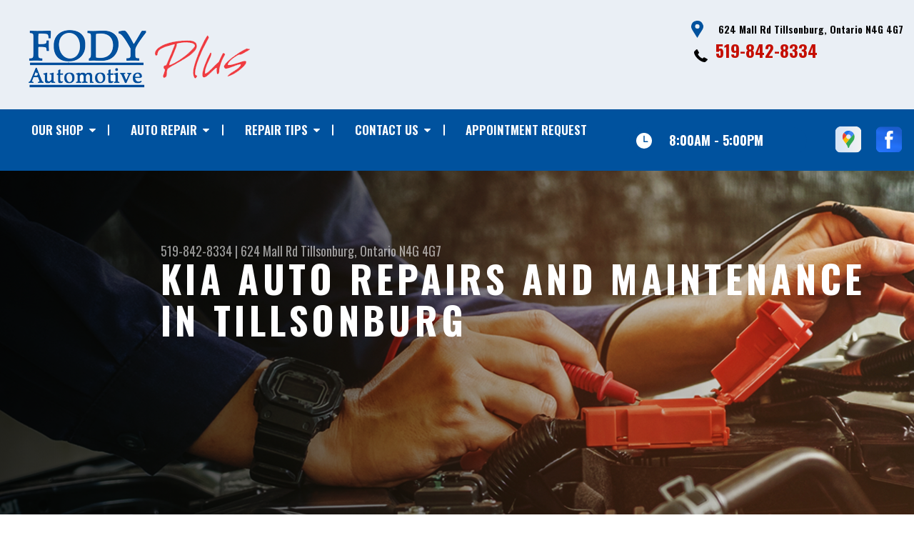

--- FILE ---
content_type: text/html; charset=UTF-8
request_url: https://www.autorepairtillsonburg.net/Tillsonburg-kia-repairs.html
body_size: 34265
content:
<!DOCTYPE html>
<html lang="en" xml:lang="en">
<head>

		<title>Kia Repair Services in Tillsonburg | Fody Automotive Plus</title>
	<meta http-equiv="Content-type" content="text/html; charset=utf-8" />
	<meta name="geo.position" content="42.8629347373871; -80.64815640449524"/>
	<meta name="geo.placename" content="Tillsonburg, Ontario"/>
	<meta name="geo.region" content="CA-Ontario" />
	<meta name="ICBM" content="42.8629347373871,-80.64815640449524" />
	<meta name="Description" content="We're your trusted source for reliable Kia maintenance in Tillsonburg, ensuring your vehicle's safety and long-term performance."/>
	<meta name="viewport" content="width=device-width, initial-scale=1.0">
	<link rel="shortcut icon" type="image/x-icon" href="images/favicon.ico" />
	<meta charset="utf-8" />
	<meta name="thumbnail" content="https://www.autorepairtillsonburg.net/custom/logo.png" />
        <meta property="og:image" content="https://www.autorepairtillsonburg.net/custom/logo.png" />
	<link rel="canonical" href="https://www.autorepairtillsonburg.net/Tillsonburg-kia-repairs.html" />
	

		<link rel="stylesheet" href="https://cdn.repairshopwebsites.com/defaults/css/rateit.css" type="text/css" media="screen" />
	<link href="https://fonts.googleapis.com/css?family=Oswald:300,400,500,600,700&display=swap" rel="stylesheet">

	<!-- Vendor Styles -->
	<link rel="stylesheet" href="https://cdn.repairshopwebsites.com/templates/63/css/aos.css" />

	<!-- App Styles -->
	<link rel="stylesheet" href="https://cdn.repairshopwebsites.com/templates/63/css/css.css" />
	<link rel="stylesheet" href="https://cdn.repairshopwebsites.com/defaults/css/default.css" />


	<style type = "text/css">


.header { background-color: #EAEFF5; }
.contact .ico-location { fill: #00529E; }
.ico-phone-head { color: #000000 !important; }
.list-logos-alt li { border: 2px solid #00529E; }
.list-logos-alt .ico-location, .list-logos-alt .ico-envelope { fill: #00529E !important; }
.list-logos-alt .ico-phone-head { color: #00529E !important; }

.header .header__contacts { color: #000000; }
.header .header__bar { color: #000000; }
.contact a:not(.btn) { color: #C50E00; }

.header .header__foot { color: #C50E00; } 

@media (max-width: 1023px) {
.contact p { background-color: #C50E00; }
}

.header .header__actions { background-color: #00529E; }
.nav-trigger {  background-color: #00529E; }
.nav-header { color: #FFFFFF; }
.nav-header > ul > li + li a:before { background-color: #FFFFFF; }
.nav-header > ul > li > a:hover { color: #D2D2D2; }

.nav-header .sub ul { background-color: #00529E; color: #FFFFFF; }
.nav-header .has-dd:after { border-color: transparent transparent #00529E transparent; }
.nav-header .sub a:hover { background-color: #C50E00; color: #FFFFFF; }
@media (max-width: 1023px) {
.nav-header .sub a {  background-color: #00529E; color: #FFFFFF; }
}

.hours { background-color: #00529E; color: #FFFFFF; }
.header__hours .hours__dropdown { color: #FFFFFF; }
.header__hours .hours__dropdown ul { background-color: #00529E; }

.intro .btn--blue { background-color: #00529E; color: #FFFFFF; }

@media (max-width: 767px) {
.intro {  background-color: #00529E; color: #FFFFFF; }
.intro--secondary h1, .intro--secondary h2 { color: #FFFFFF !important; }
}



.intro:before { content: ''; position: absolute; top: 0; left: 0; bottom: 0; right: 0; background-image: -webkit-gradient(linear, left top, right top, from(rgba(0,0,0,.8)), to(rgba(0,0,0,.001)) ); background-image: -o-linear-gradient(left, rgba(0,0,0,.8), rgba(0,0,0,.001) ); background-image: linear-gradient(to right, rgba(0,0,0,.8), rgba(0,0,0,.001) ); z-index: -1; }






.section--services { background-color: #EAEFF5; }
.section--services .section__title { color: #00529E; }
.section--services .section__title span { color: #C50E00; }
.service .service__body .h5:before, .service .service__body h5:before { background-color: #00529E; }
.service .service__inner:hover { background-color: #C50E00;  }
.service .service__inner:hover .service__body { background-color: #C50E00; color: #FFFFFF; }
.service .service__inner:hover .service__body .h5 { color: #FFFFFF; }
.service .service__inner:hover .service__body .h5:before, .service .service__inner:hover .service__body h5:before { background-color: #FFFFFF; }
.section--services .btn--red { background-color: #C50E00; color: #FFFFFF; }

.section--fluid { background-color: #00529E; color: #FFFFFF; }

.section--flex { background-color: #EAEFF5 !important; }
.section--flex .section__title { color: #00529E; }
.section--flex .section__title span { color: #C50E00; }
.list-locations li a:hover { color: #C50E00; }
.list-locations li a:hover svg { fill: #C50E00; }

.coupon .coupon__aside { background-color: #A31509; }
.coupon { background-color: #C50E00; color: #FFFFFF; }
.coupon--blue .coupon__aside:after { background-color: #0F358E; }
.coupon--blue { background-color: #00529E; color: #FFFFFF; }
.coupon .btn--white { background-color: #FFFFFF; color: #C50E00; }
.coupon--blue .btn--white { background-color: #FFFFFF; color: #C50E00; }

.section .section--updates { background-color: #EAEFF5 !important; }
.section--updates .section__aside .section__title { color: #00529E; }
.section--updates .section__aside .section__title span { color: #C50E00; }

.section--updates .section__content .section__title { color: #00529E; }
.section--updates .section__content .section__title span { color: #C50E00; }
.updates--alt .update .h5:before, .updates--alt .update h5:before { background-color: #00529E; }
.updates--alt .update a { color: #00529E; }
.updates *::-webkit-scrollbar-thumb {
 border-left: 2px solid #00529E; 
}

.section--testimonials:before { background: rgba(0,82,158,.9); }
.section--testimonials { color: #FFFFFF; }
.testimonial figure { background-color: #C50E00; }
.section--testimonials .btn--red { background-color: #C50E00; color: #FFFFFF; }
.section--testimonials .btn--red-outline { border: 2px solid #FFFFFF; }

.section--callout { background-color: #C50E00; color: #FFFFFF; }
.section--callout .btn-form { background-color: #111922; color: #FFFFFF; }

.footer { background-color: #111922; color: #C2C2C2; }
.footer .h3, .footer h3 { color: #FFFFFF; }

.copyright { background-color: #192430; color: #C2C2C2; }

.breadcrumbs h2 { color: #00529E; }
.nav-tabs .nav__title { background-color: #00529E; color: #FFFFFF; }
.nav-tabs li:hover { color: #C50E00; }

.cta a:hover { background: #C50E00 !important; color: #FFFFFF !important; }





</style>
		<script src="https://code.jquery.com/jquery-3.1.1.min.js" integrity="sha256-hVVnYaiADRTO2PzUGmuLJr8BLUSjGIZsDYGmIJLv2b8=" crossorigin="anonymous"></script>

	<script type="text/javascript" src="https://cdn.repairshopwebsites.com/defaults/js/jquery.rateit.js" defer></script>





<script type="application/ld+json"> { "@context" : "http://schema.org", "@type" : "AutoRepair", "name" : "Fody Automotive Plus", "description" : "Fody Automotive Plus | Expert Auto Repair Services in Tillsonburg, Ontario. Call Today 519-842-8334 or drop by 624 Mall Rd", "url" : "https://www.autorepairtillsonburg.net", "id" : "https://www.autorepairtillsonburg.net/", "image" : "https://www.autorepairtillsonburg.net/custom/logo.png", "priceRange" : "$", "address" : { "@type": "PostalAddress", "streetAddress": "624 Mall Rd", "addressLocality": "Tillsonburg", "addressRegion": "Ontario", "postalCode": "N4G 4G7", "addressCountry": "CA"}, "geo" : { "@type": "GeoCoordinates", "latitude": "42.8629347373871", "longitude": "-80.64815640449524"}, "telephone" : "519-842-8334", "openingHours": [ "Mo 08:00-17:00", "Tu 08:00-17:00", "We 08:00-17:00", "Th 08:00-17:00", "Fr 08:00-17:00", "Sa 00:00-00:00", "Su 00:00-00:00"], "areaServed" : ["Tillsonburg", "Delhi", "Delhi", "Courtland", "Otterville", "Simcoe", "Norwich"], "sameAs" : ["https://www.google.com/maps/place/Fody+Automotive+Plus/@42.8629366,-80.648169,15z/data=!4m2!3m1!1s0x0:0x8e7dd86c2161930?sa=X&ved=0ahUKEwi2s6GZqq7UAhVHbSYKHcG1A20Q_BIIdjAK","https://www.facebook.com/FodyAutomotivePlus/"],"review": [{"@type": "Review", "url": "https://www.autorepairtillsonburg.net/Delhi-testimonials.html","author": {"@type": "Person","name": "Philip Da Rosa" },"description": "So glad I found this one. friendly staff and the best service ull ever get.", "inLanguage": "en"} ]} </script>


</head>

<body>

	<div class="wrapper">
<header class="header">
	<a href="#contentTop" class="btn btn--red btn--red-outline btn-skip">Skip To Content</a>

	<div class="shell">
		<div class="header__inner">
			<div class="header__bar">
				<p>Best Auto Repair, Tillsonburg</p>
			</div><!-- /.header__bar -->

			<div class="header__logos">
				<a href="index.php" class="logo">
					<img src="custom/logo.png" alt="Fody Automotive Plus">
				</a>
<div class = "brand-logo"></div>

				<a href="#" class="nav-trigger visible-xs-inline-block">
	  				<span></span>
	  				<span></span>
	  				<span></span>
				</a>


			</div><!-- /.header__logos -->

			<div class="header__contacts">
				<div class="contact">
					 <p>
					 	<svg class="ico-location">
					 		<use xlink:href="#ico-location"></use>
					 	</svg><!-- /.ico-1# -->

					 	<span>624 Mall Rd Tillsonburg, Ontario N4G 4G7</span>
					 </p>

					 <span class = "contact-phone">
					 	<svg class="ico-phone-head" style="color: #000">
					 		<use xlink:href="#ico-phone-head"></use>
					 	</svg><!-- /.ico-1# -->

					 	<a href = "tel:5198428334">519-842-8334</a>
					 </span>
				</div><!-- /.contact -->


				<div class="header__hours mobile_hours">
						<a href="#" class="hours">
							<svg class="ico-clock">
								<use xlink:href="#ico-clock"></use>
							</svg><!-- /.ico-1# -->

							<span class="hours__today">Opening Hours</span>
						</a><!-- /.hours -->

							<div class="hours__dropdown">
								<ul>
									<li>
										<strong>Mon</strong>
										
										<span id="mon" >8:00AM - 5:00PM</span>
									</li>
									
									<li>
										<strong>Tue</strong>
										
										<span id="tue">8:00AM - 5:00PM</span>
									</li>
									
									<li>
										<strong>Wed</strong>
										
										<span id="wed">8:00AM - 5:00PM</span>
									</li>
									
									<li>
										<strong>Thu</strong>
										
										<span id="thur">8:00AM - 5:00PM</span>
									</li>
									
									<li>
										<strong>Fri</strong>
										
										<span id="fri">8:00AM - 5:00PM</span>
									</li>
									
									<li>
										<strong>Sat</strong>
										
										<span id="sat">Closed</span>
									</li>
									
									<li>
										<strong>Sun</strong>
										
										<span id="sun">Closed</span>
									</li>
                                                                        <li></li>
								</ul>
							</div>
					</div><!-- /.header__hours -->

			</div><!-- /.header__contacts -->

			<div class="header__actions">
				<nav class="nav-header">
					<ul><li class = " has-dd"><a href = "Tillsonburg-auto-repairs.html">OUR SHOP</a><div class = "sub"><ul><li><a href = "Tillsonburg-auto-repair-shop-location.html">LOCATION</a></li><li><a href = "Tillsonburg-testimonials.html">REVIEWS</a></li><li><a href = "Tillsonburg-customer-service.html">CUSTOMER SERVICE</a></li></ul></div></li><li class = " has-dd"><a href = "Tillsonburg-auto-service-repair.html">AUTO REPAIR</a><div class = "sub"><ul><li><a href = "Tillsonburg-auto-service-repair.html">REPAIR SERVICES</a></li><li><a href = "Tillsonburg-new-tires.html">TIRES</a></li><li><a href = "guarantee.html">GUARANTEES</a></li></ul></div></li><li class = " has-dd"><a href = "Tillsonburg-auto-repair-shop.php">REPAIR TIPS</a><div class = "sub"><ul><li><a href = "Tillsonburg-auto-repair-shop.php">CONTACT US</a></li><li><a href = "Tillsonburg-broken-car.html">IS MY CAR BROKEN?</a></li><li><a href = "Tillsonburg-general-maintenance.html">GENERAL MAINTENANCE</a></li><li><a href = "Tillsonburg-helpful-info.html">COST SAVING TIPS</a></li><li><a href = "Tillsonburg-gas-price-calculator.php">TRADE IN A GAS GUZZLER</a></li><li><a href = "Tillsonburg-tire-selector.php">BUY TIRES</a></li></ul></div></li><li class = " has-dd"><a href = "Tillsonburg-auto-repair-shop.php">CONTACT US</a><div class = "sub"><ul><li><a href = "Tillsonburg-auto-repair-shop.php">CONTACT US</a></li><li><a href = "defaults/files/DrivabilityForm.pdf" target = "new">DROP-OFF FORM</a></li><li><a href = "Tillsonburg-auto-repair-shop-location.html">LOCATION</a></li><li><a href = "Tillsonburg-customer-survey.php">CUSTOMER SURVEY</a></li><li><a href = "Tillsonburg-appointment-request.php">APPOINTMENT REQUEST</a></li><li><a href = "Tillsonburg-ask-an-expert.php">ASK THE MECHANIC</a></li></ul></div></li><li><a href = "Tillsonburg-appointment-request.php">APPOINTMENT REQUEST</a></li></ul>
					<div class = "nav-location">
<p><b>Fody Automotive Plus</b><br>
<a href = "https://maps.google.com/maps?q=624 Mall Rd Tillsonburg Ontario, N4G 4G7" target = "new">624 Mall Rd<br>
Tillsonburg, Ontario N4G 4G7</a><br>
<a href = "tel:5198428334">519-842-8334</a>
</div>

          <div class="nav-socials">
            <ul>
<li><a href = "https://www.google.com/maps/place/Fody+Automotive+Plus/@42.8629366,-80.648169,15z/data=!4m2!3m1!1s0x0:0x8e7dd86c2161930?sa=X&ved=0ahUKEwi2s6GZqq7UAhVHbSYKHcG1A20Q_BIIdjAK" target='new'><img src = "https://cdn.repairshopwebsites.com/defaults/images/Google.svg" alt = "Google Business Profile" border = "0"></a></li><li><a href = "https://www.facebook.com/FodyAutomotivePlus/" target='new'><img src = "https://cdn.repairshopwebsites.com/defaults/images/Facebook.svg" alt = "Facebook" border = "0"></a></li>

            </ul>
          </div><!-- /.socials -->

				</nav><!-- /.nav-header -->

				<div class="header__info">
					<div class="header__hours">
						<a href="#" class="hours">
							<svg class="ico-clock">
								<use xlink:href="#ico-clock"></use>
							</svg><!-- /.ico-1# -->

							<span class="hours__today">Opening Hours</span>
						</a><!-- /.hours -->

							<div class="hours__dropdown">
								<ul>
									<li>
										<strong>Mon</strong>
										
										<span id="mon" >8:00AM - 5:00PM</span>
									</li>
									
									<li>
										<strong>Tue</strong>
										
										<span id="tue">8:00AM - 5:00PM</span>
									</li>
									
									<li>
										<strong>Wed</strong>
										
										<span id="wed">8:00AM - 5:00PM</span>
									</li>
									
									<li>
										<strong>Thu</strong>
										
										<span id="thur">8:00AM - 5:00PM</span>
									</li>
									
									<li>
										<strong>Fri</strong>
										
										<span id="fri">8:00AM - 5:00PM</span>
									</li>
									
									<li>
										<strong>Sat</strong>
										
										<span id="sat">Closed</span>
									</li>
									
									<li>
										<strong>Sun</strong>
										
										<span id="sun">Closed</span>
									</li>
                                                                        <li></li>
								</ul>
							</div>
					</div><!-- /.header__hours -->

					<ul class="socials">
						<li><a href = "https://www.google.com/maps/place/Fody+Automotive+Plus/@42.8629366,-80.648169,15z/data=!4m2!3m1!1s0x0:0x8e7dd86c2161930?sa=X&ved=0ahUKEwi2s6GZqq7UAhVHbSYKHcG1A20Q_BIIdjAK" target='new'><img src = "https://cdn.repairshopwebsites.com/defaults/images/Google.svg" alt = "Google Business Profile" border = "0"></a></li><li><a href = "https://www.facebook.com/FodyAutomotivePlus/" target='new'><img src = "https://cdn.repairshopwebsites.com/defaults/images/Facebook.svg" alt = "Facebook" border = "0"></a></li>
					</ul>
				</div><!-- /.header__info -->
			</div><!-- /.header__actions -->

			<div class="header__foot visible-xs-block">
				<strong>CONTACT US</strong>

				<ul class="list-logos-alt">
					<li>
						<a href="Tillsonburg-auto-repair-shop-location.html">
							<svg class="ico-location">
					 			<use xlink:href="#ico-location"></use>
					 		</svg>
						</a>
					</li>

					<li>
						<a href="tel:519-842-8334" class = "lmc_main">
							<svg class="ico-phone-head" >
								<use xlink:href="#ico-phone-head"></use>
							</svg>
						</a>
					</li>

					<li>
						<a href="Tillsonburg-auto-repair-shop.php">
							<svg class="ico-envelope">
								<use xlink:href="#ico-envelope"></use>
							</svg>
						</a>
					</li>
				</ul><!-- /.list-logos-alt -->
			</div><!-- /.header__foot -->

		</div><!-- /.header__inner -->
	</div><!-- /.shell -->

	<a href="#" class="nav-trigger hidden-xs">
	  <span></span>
	  <span></span>
	  <span></span>
	</a>
</header><!-- /.header -->

		<div class="main">
			<div class="intro intro--secondary" data-aos="fade-up" style="background-image: url(images/intro-image-2@2x.jpg);">
				<div class="shell">
					<h2 class="page_cta"><a href = "tel:5198428334">519-842-8334</a> | <a href = "https://maps.google.com/maps?q=624 Mall Rd Tillsonburg Ontario, N4G 4G7" target = "new">624 Mall Rd</a> <a href = "Tillsonburg-auto-repair-shop-location.html">Tillsonburg, Ontario N4G 4G7</a></h2>
						<h1 class="page_title">Kia Auto Repairs and Maintenance in Tillsonburg</h1>
				</div><!-- /.shell -->
			</div><!-- /.intro -->

			<div class="breadcrumbs" data-aos="fade-up">
				<div class="shell">
					<h2><a href="index.php">FODY AUTOMOTIVE PLUS</a> > <a href = "Tillsonburg-auto-service-repair.html">Top Level Auto Repair & Maintenance Services</a> > <a href = "Tillsonburg-asian-vehicles.html">ASIAN VEHICLE REPAIR</a> > <a href = "Tillsonburg-kia-repairs.html">KIA</a></h2>
				</div><!-- /.shell -->
			</div><!-- /.breadcrumbs -->


			<div class="section section--tabs" data-aos="fade-up">
				<div class="shell">
					<div class="section__inner">
						<div class="section__aside">
							<nav class="nav-tabs">
								<div class="nav__title">
									<h3>Our Services</h3>
								</div><!-- /.nav__title -->
								
								<ul>
																		<li>
										<a href="Tillsonburg-4x4-services.html">
											

											<h4>4x4 Services</h4>
										</a>
									</li>									<li>
										<a href="AC-repair-Tillsonburg.html">
											

											<h4>AC Repair</h4>
										</a>
									</li>									<li>
										<a href="Tillsonburg-alignment-services.html">
											

											<h4>Alignment</h4>
										</a>
									</li>									<li>
										<a href="Tillsonburg-asian-vehicles.html">
											

											<h4>Asian Vehicle Repair</h4>
										</a>
									</li>									<li>
										<a href="Tillsonburg-auto-brakes.html">
											

											<h4>Brakes</h4>
										</a>
									</li>									<li>
										<a href="Tillsonburg-auto-maintenance.html">
											

											<h4>Car & Truck Care</h4>
										</a>
									</li>									<li>
										<a href="Tillsonburg-domestic-auto-repair.html">
											

											<h4>Domestic Cars & Trucks</h4>
										</a>
									</li>									<li>
										<a href="Tillsonburg-auto-electrical-repair.html">
											

											<h4>Electrical Services</h4>
										</a>
									</li>									<li>
										<a href="Tillsonburg-auto-electronics.html">
											

											<h4>Electronic Services</h4>
										</a>
									</li>									<li>
										<a href="Tillsonburg-inspections-emissions.html">
											

											<h4>Emission Repair</h4>
										</a>
									</li>									<li>
										<a href="Tillsonburg-engine-overhaul-replacement.html">
											

											<h4>Engine & Transmission</h4>
										</a>
									</li>									<li>
										<a href="Tillsonburg-engine-maintenance.html">
											

											<h4>Engine Maintenance</h4>
										</a>
									</li>									<li>
										<a href="Tillsonburg-auto-repair-services.html">
											

											<h4>General Services</h4>
										</a>
									</li>									<li>
										<a href="Tillsonburg-auto-ac-repair.html">
											

											<h4>Heating and Cooling Services</h4>
										</a>
									</li>									<li>
										<a href="Tillsonburg-auto-services.html">
											

											<h4>Miscellaneous  Services</h4>
										</a>
									</li>									<li>
										<a href="Tillsonburg-quick-lube-services.html">
											

											<h4>Quick Lube Services</h4>
										</a>
									</li>									<li>
										<a href="Tillsonburg-new-tires.html">
											

											<h4>Tires</h4>
										</a>
									</li>									<li>
										<a href="Tillsonburg-towing-services.html">
											

											<h4>Towing</h4>
										</a>
									</li>									<li>
										<a href="Tillsonburg-transmission-repair.html">
											

											<h4>Transmission Services</h4>
										</a>
									</li>									<li>
										<a href="Tillsonburg-undercar-services.html">
											

											<h4>Undercar Services</h4>
										</a>
									</li>
								</ul>
							</nav><!-- /.nav-tabs -->
						</div><!-- /.section__aside -->



						<div class="section__content">

							<div class="tabs">

								<div class="tab active">


					
					<h2>Pro Mechanics for Kia Repairs and Maintenance</h2>

<p>We here at Fody Automotive Plus are ready to handle your Kia repairs and maintenance needs. We're located in Tillsonburg, and our staff is highly trained and knowledgeable about Kia vehicles.</p>


<p>Kia, the South Korean automotive company that's famous for its SUVs, compact and efficient sedans and luxury aspirations, is a brand that combines affordability with great style and options.  If you're looking for a reliable, affordable shop to service your Kia, Fody Automotive Plus at Tillsonburg, is the best choice in the area.</p>


<p>Kias are well engineered, reliable and fun to drive, but some do have steering problems that do crop up from time to time. Not every Kia faces steering problems, but without proper maintenance, it can be an issue down the road - pun intended.</p>
     

<b>Fixing Your Kia Affordably</b></p>

<p>At Fody Automotive Plus our friendly staff wants to help you in any way we can, from answering your questions to scheduling an appointment. You can call us at <a href = "tel:5198428334">519-842-8334</a>. You can also visit our service center in Tillsonburg. We can't wait to help you with all your Kia repair and maintenance needs.</p>

<p>Discover More About Kia Repair Services At Fody Automotive Plus in Tillsonburg<br><br><a href="Tillsonburg-lexus-repairs.html" > Offering state of the art repairs and services for Lexus cars and SUVs.  </a><br><a href="Tillsonburg-mazda-repairs.html" > Offering state of the art repair and service options for Mazda vehicles.  </a><br><a href="Tillsonburg-nissan-repairs.html" > Offering state of the art repair and service options for Nissan vehicles.  </a></p>
</div>
</div><!-- /.tabs -->
						</div><!-- /.section__content -->
					</div><!-- /.section__inner -->
				</div><!-- /.shell -->
			</div><!-- /.section section-/-tabs -->





			<div class="section section--logos" data-aos="fade-up">
				<div class="shell">
					<ul class="list-logos">
												<li>
							<img src = "https://cdn.repairshopwebsites.com/defaults/images/logo_CQ.png" alt = "CARQUEST Canada" border = "0">
						</li>						<li>
							<img src = "https://cdn.repairshopwebsites.com/defaults/images/logo_technet.png" alt = "TECH-NET Canada" border = "0">
						</li>						<li>
							<a href = "http://www.worldpac.com" target='new'><img src = "https://cdn.repairshopwebsites.com/defaults/images/worldpac_sm.png" alt = "World Pac" border = "0"></a>
						</li>						<li>
							<a href = "https://www.cfib-fcei.ca/en/" target='new'><img src = "https://cdn.repairshopwebsites.com/defaults/images/CFIB_logo.png" alt = "CFIB (Canadian Federation of Independent Business)" border = "0"></a>
						</li>						<li>
							<a href = "http://www.oara.com/" target='new'><img src = "custom/OARA_Logo.jpg" alt = "OARA" border = "0"></a>
						</li>						<li>
							<a href = "https://www.ucda.org/" target='new'><img src = "custom/ucda_logo.gif" alt = "UCDA" border = "0"></a>
						</li>						<li>
							<a href = "http://www.carheaven.ca/" target='new'><img src = "custom/CanadianCarHeavenLogo.gif" alt = "Canadian Car Heaven " border = "0"></a>
						</li>						<li>
							<a href = "https://www.interstatebatteries.com/" target='new'><img src = "https://cdn.repairshopwebsites.com/defaults/images/interstate_batteries_sm.png" alt = "Interstate Batteries" border = "0"></a>
						</li>						<li>
							<a href = "https://www.wixfilters.com/" target='new'><img src = "https://cdn.repairshopwebsites.com/defaults/images/wix_sm.png" alt = "Wix" border = "0"></a>
						</li>						<li>
							<img src = "custom/raybestos_sm.png" alt = "Raybestos" border = "0">
						</li>						<li>
							<img src = "custom/esso_sm.png" alt = "esso" border = "0">
						</li>						<li>
							<img src = "custom/moog_sm.png" alt = "moog" border = "0">
						</li>						<li>
							<img src = "custom/kyb_sm.png" alt = "kyb" border = "0">
						</li><li>
							
								<a href="http://www.carcare.org/" target="new"><img src = "images/logo-carAware.gif" alt = "Car Care Aware" border = "0"></a>

						</li>
					</ul><!-- /.list-logos -->
				</div><!-- /.shell -->
			</div><!-- /.section__logos -->

			<div class="section section--testimonials" data-aos="fade-up" style="background-image: url(images/testimonials-background.jpg);">
				<div class="shell">
					<h3 class="h2">Testimonials</h3>

					<div class="testimonial">
						
						<div class="testimonial__inner">
							<figure>
								<svg class="ico-quote">
									<use xlink:href="#ico-quote"></use>
								</svg><!-- /.ico-1# -->
							</figure>

							<h5><span itemprop="author">Philip Da Rosa</span><meta itemprop="datePublished" content="null"></h5>

							<ul class="list-stars">
								<li>
									
								</li>

								
							</ul><!-- /.list-stars -->

							<blockquote>
								So glad I found this one. friendly staff and the best service ull ever get.
							</blockquote>
						</div><!-- /.testimonial__inner -->
					</div><!-- /.testimonial -->

					<a href="Tillsonburg-testimonials.html" class="btn btn--red btn--red-outline btn--mobile-sm">view all reviews</a>
				</div><!-- /.shell -->
			</div><!-- /.section section-/-testimonials -->

			
		</div><!-- /.main --> 
		<div class="btn-overlay">
			<a href="tel:519-842-8334" class="btn__content lmc_main">
				<strong>TAP TO CALL NOW</strong>

				<span class = "lmc_main">519-842-8334</span>
			</a>

			<a href="#" class="btn__close">X</a>
		</div>

<footer class="footer" data-aos="fade-up">
	<div class="shell">


<h3>Fody Automotive Plus</h3>

<div class = "footer-nav-links">
<ul>
<li><a href = "Tillsonburg-auto-service-repair.html">Auto Repair Services</a></li>

</ul>
</div>



<div class = "footer-location-data">
				<ul>
<li><ul  class="list-icons">
<li>
						<p>624 Mall Rd<br>Tillsonburg, Ontario N4G 4G7</p>
					</li>
					
					<li>
						

							<p><a href = "tel:5198428334">519-842-8334</a></p>
						
					</li>
</ul></li>
				</ul><!-- /.list-icons -->
</div>


<div class = "footer-content-statement">
	<div class="shell">
Call today at <a href = "tel:5198428334">519-842-8334</a> or come by the shop at 624 Mall Rd, Tillsonburg, Ontario, N4G 4G7. Ask any car or truck owner in Tillsonburg who they recommend. Chances are they will tell you Fody Automotive Plus.
</div>
</div>

		<div class="copyright">
			<p>Copyright &copy; <script type="text/javascript">var today=new Date(); document.write(today.getFullYear());</script> <a href="http://www.repairshopwebsites.com" target=new>Repair Shop Websites</a>. All Rights Reserved | View Our <a href = "privacy-policy.html">Privacy Policy</a></p>


<div class = "footer__payments">
<ul class = "list-payments">
<li><img src="https://cdn.repairshopwebsites.com/defaults/images/pay_cash.png" alt = "Cash"></li><li><img src="https://cdn.repairshopwebsites.com/defaults/images/pay_debit_atm.png" alt = "Debit / ATM"></li><li><img src="https://cdn.repairshopwebsites.com/defaults/images/pay_MC.png" alt = "Master Card"></li><li><img src="https://cdn.repairshopwebsites.com/defaults/images/pay_visa.png" alt = "Visa"></li>
</ul>
</div>



		</div><!-- /.copyright -->
	</div><!-- /.shell -->
</footer><!-- /.footer -->

	</div><!-- /.wrapper -->

	<div class="svg-sprite hidden">
		<svg width="0" height="0" style="position:absolute">
<symbol viewBox="0 0 17 24" id="ico-location" xmlns="http://www.w3.org/2000/svg"><path d="M16.6 5.973a7.367 7.367 0 0 0-.4-.96A8.509 8.509 0 0 0 0 7.445V8.47c0 .042.015.426.037.618.307 2.39 2.246 4.928 3.693 7.317C5.287 18.966 6.904 21.483 8.505 24c.987-1.642 1.971-3.306 2.936-4.906.263-.47.568-.939.831-1.386.175-.3.511-.6.664-.875C14.493 14.06 17 11.265 17 8.513V7.381a8.318 8.318 0 0 0-.4-1.408zm-8.145 5.141a3.016 3.016 0 0 1-2.888-2.005 2.705 2.705 0 0 1-.081-.747v-.661A2.829 2.829 0 0 1 8.55 4.97a3.064 3.064 0 0 1 3.112 3.073 3.145 3.145 0 0 1-3.209 3.071z"/></symbol>
<symbol viewBox="0 0 19.224 25.643" id="ico-location-alt" xmlns="http://www.w3.org/2000/svg"><path d="M1.909 15.253a9.716 9.716 0 0 1 .9-12.622 10.1 10.1 0 0 1 13.6 0 9.718 9.718 0 0 1 .893 12.636L9.609 25.643zM3.524 3.292a8.777 8.777 0 0 0-.8 11.413l6.887 9.292 6.878-9.276a8.783 8.783 0 0 0-.788-11.429 9.045 9.045 0 0 0-12.177 0zm2.667 5.606a3.517 3.517 0 1 1 3.51 3.278 3.4 3.4 0 0 1-3.508-3.278zm1 0a2.513 2.513 0 1 0 2.508-2.342 2.433 2.433 0 0 0-2.504 2.342z" fill="#fff" opacity=".8"/></symbol><symbol viewBox="0 0 19.155 20.268" id="ico-person" xmlns="http://www.w3.org/2000/svg"><path d="M0 20.268c0-4.7 4.288-8.516 9.577-8.516s9.578 3.813 9.578 8.516zM4.3 4.7a5.316 5.316 0 1 1 5.279 4.7 5.015 5.015 0 0 1-5.277-4.7z" fill="#fff"/></symbol>
<symbol viewBox="0 0 19 18" id="ico-phone-head" xmlns="http://www.w3.org/2000/svg"><path d="M18.99 14.202a.843.843 0 0 1-.282.761l-2.675 2.518a1.5 1.5 0 0 1-.473.324 2 2 0 0 1-.573.171c-.013 0-.054 0-.121.01a2.6 2.6 0 0 1-.261.01 9.3 9.3 0 0 1-3.329-.735 17.854 17.854 0 0 1-2.806-1.458 20.743 20.743 0 0 1-3.339-2.67 21.22 21.22 0 0 1-2.333-2.517A17.832 17.832 0 0 1 1.31 8.395a11.681 11.681 0 0 1-.845-1.849 9.417 9.417 0 0 1-.382-1.43 4.478 4.478 0 0 1-.081-.944c.013-.229.02-.357.02-.382a1.8 1.8 0 0 1 .181-.544 1.434 1.434 0 0 1 .342-.448L3.22.262a.909.909 0 0 1 .644-.267.774.774 0 0 1 .463.144 1.346 1.346 0 0 1 .342.353l2.152 3.87a.886.886 0 0 1 .1.668 1.174 1.174 0 0 1-.342.61l-.986.934a.317.317 0 0 0-.07.124.46.46 0 0 0-.03.144 3.348 3.348 0 0 0 .362.916 8.424 8.424 0 0 0 .744 1.116 12.744 12.744 0 0 0 1.428 1.515 13.072 13.072 0 0 0 1.609 1.363 9.213 9.213 0 0 0 1.177.714 3.174 3.174 0 0 0 .724.277l.251.048a.506.506 0 0 0 .131-.028.348.348 0 0 0 .131-.067l1.146-1.106a1.275 1.275 0 0 1 .845-.305 1.092 1.092 0 0 1 .543.115h.02l3.882 2.174a.965.965 0 0 1 .504.628z" fill="currentColor"/></symbol>
<symbol viewBox="0 0 22 21.999" id="ico-clock" xmlns="http://www.w3.org/2000/svg"><path d="M11 .001a11 11 0 1 0 11 11 11 11 0 0 0-11-11zm4.755 13.091H11a.761.761 0 0 1-.761-.76V4.564a.761.761 0 0 1 1.521 0v7.006h3.995a.761.761 0 0 1 0 1.521z" fill="#fff"/></symbol>
<symbol viewBox="0 0 29.196 24.169" id="ico-quote" xmlns="http://www.w3.org/2000/svg"><path d="M22.376 24.164a7 7 0 0 1-5.676-2.826c-2.339-3.184-2.06-8.241-1.11-11.6C17.206 4.006 21.04.001 24.91.001a5.563 5.563 0 0 1 .721.047.771.771 0 0 1 .536.336.76.76 0 0 1 .1.622l-.7 2.5a.765.765 0 0 1-.625.547c-3.225.475-4.843 4.693-5.516 7.139a6.759 6.759 0 0 1 2.679-.544 7.8 7.8 0 0 1 2.138.308 6.8 6.8 0 0 1 4.083 3.179 6.638 6.638 0 0 1 .623 5.116 6.806 6.806 0 0 1-6.537 4.922.2.2 0 0 1-.036-.009zm-14.893 0a7 7 0 0 1-5.674-2.826c-2.339-3.184-2.06-8.241-1.11-11.6C2.315 4.006 6.149.001 10.019.001a5.564 5.564 0 0 1 .721.047.771.771 0 0 1 .536.336.76.76 0 0 1 .1.622l-.7 2.5a.765.765 0 0 1-.625.547c-3.225.475-4.843 4.693-5.518 7.139a6.774 6.774 0 0 1 2.681-.544 7.8 7.8 0 0 1 2.138.308 6.8 6.8 0 0 1 4.083 3.179 6.646 6.646 0 0 1 .623 5.116 6.806 6.806 0 0 1-6.538 4.922z" fill="#fff"/></symbol>
<symbol viewBox="0 0 12.822 22.43" id="ico-phone" xmlns="http://www.w3.org/2000/svg"><path d="M12.187.668a2.013 2.013 0 0 0-1.5-.668H2.139a2.013 2.013 0 0 0-1.5.668 2.209 2.209 0 0 0-.635 1.577v17.941a2.2 2.2 0 0 0 .635 1.577 2 2 0 0 0 1.5.667h8.548a2 2 0 0 0 1.5-.667 2.2 2.2 0 0 0 .634-1.577V2.245a2.209 2.209 0 0 0-.634-1.577zM5.075 2.245h2.671c.178 0 .267.094.267.281s-.089.28-.267.28H5.075q-.267 0-.267-.28c-.002-.187.089-.281.267-.281zm2.279 18.933a1.284 1.284 0 0 1-1.886 0 1.446 1.446 0 0 1 0-1.981 1.289 1.289 0 0 1 1.886 0 1.447 1.447 0 0 1 0 1.981zm3.865-3.794a.552.552 0 0 1-.159.395.5.5 0 0 1-.375.167H2.137a.5.5 0 0 1-.376-.167.553.553 0 0 1-.159-.395V5.049a.554.554 0 0 1 .159-.4.506.506 0 0 1 .376-.167h8.548a.506.506 0 0 1 .376.167.554.554 0 0 1 .158.4v12.335z" fill="#fff" opacity=".8"/></symbol>
<symbol viewBox="0 0 1000 1000" id="ico-envelope" xmlns="http://www.w3.org/2000/svg"><path d="M610.6 466.8c-29.8 20.1-59.6 40.1-89.5 60.3-8.6 5.7-23.1 5.7-31.8 0-34.1-22.6-68.1-45-102.3-67.6L29 796.8C41.1 809.2 57.9 817 76.5 817h846.7c16.2 0 30.5-6.5 42-16.1L610.6 466.8zM19 216.5c-5.7 9.7-9 20.7-9 32.6v501.4c0 6.6 2 12.6 3.8 18.6l347-327C246.8 367 132.8 291.7 19 216.5zm971 534V249.1c0-11.6-3.1-22.5-8.6-32.3-114.9 77.4-229.7 154.8-344.6 232.4l347.7 327.6c3.5-8.1 5.5-16.9 5.5-26.3zM81.7 182.9C222.9 276 363.9 368.8 505.3 462c138.1-93.2 276.5-186 414.6-279.1H81.7z"/></symbol>
</svg>

	</div>
		<!-- Vendor JS -->
	<script src="https://cdn.repairshopwebsites.com/templates/63/js/aos.js" defer></script>

	<!-- App JS -->
	<script src="https://cdn.repairshopwebsites.com/templates/63/js/functions.js" defer></script>

</body>
</html>